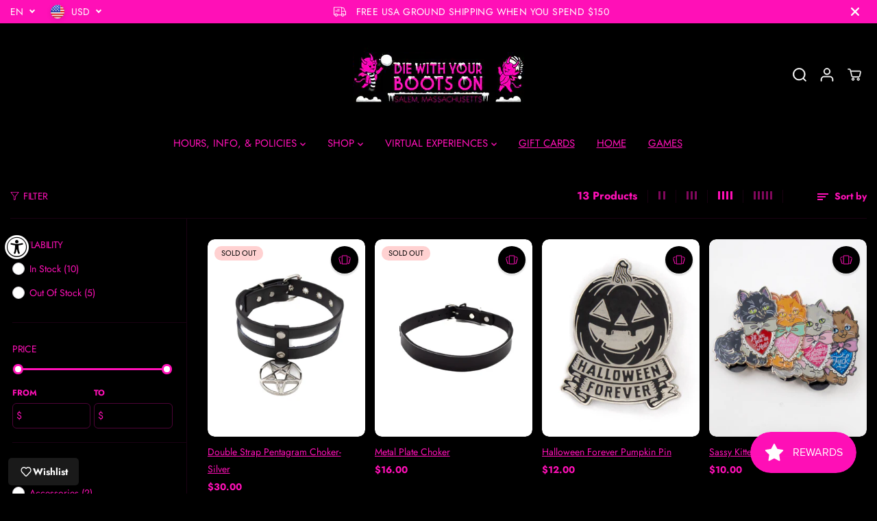

--- FILE ---
content_type: application/javascript
request_url: https://dev.influencerbit.com/sdk/script/v1/main.min.js?shop=die-with-your-boots-on.myshopify.com
body_size: 1749
content:
"use strict";let ibConst={cookieChanged:"cookieChanged",engagebudShopDomain:"ebDomainName"};function loadScript(e,t=!1){let n=document.createElement("script");n.src=e,n.async=t,n.crossOrigin="",document.body.appendChild(n)}function loadScripts(e){e.forEach((e,t)=>loadScript(e,!1))}function addWidget(){let e=document.createElement("div"),t=document.createElement("div"),n=document.createElement("div");e.id="engagebud-container",t.id="engagebud-widget",n.id="engagebud-frame",e.append(t),e.append(n),document.body.append(e);let o=getParameterByName("shop",document.currentScript.src),i=new URL("https://widget.engagebud.co/js/v1/bundle.min.js");i.searchParams.append("shop",getParameterByName("shop")),setCookie(ibConst.engagebudShopDomain,o);loadScripts(["https://unpkg.com/react@18/umd/react.production.min.js","https://unpkg.com/react-dom@18/umd/react-dom.production.min.js",i.href])}function getParameterByName(e,t=window.location.href){e=e.replace(/[\[\]]/g,"\\$&");let n=RegExp("[?&]"+e+"(=([^&#]*)|&|#|$)"),o=n.exec(t);return o?o[2]?decodeURIComponent(o[2].replace(/\+/g," ")):"":null}function init(){if(document.getElementById("influencerbit-redeem-bar")){console.log("EB ALREADY HERE. Closing...");return}console.log("Engagebud Booting..."),cookieListener(),addWidget()}function setCookie(e,t,n){var o="";n||(n=60);var i=new Date;i.setTime(i.getTime()+864e5*n),o="; expires="+i.toUTCString(),document.cookie=e+"="+(t||"")+o+"; path=/"}function cookieListener(){try{!function e(t,n=1e3){let o=document.cookie;setInterval(()=>{let e=document.cookie;if(e!==o)try{t({oldValue:o,newValue:e})}finally{o=e}},n)}(({oldValue:e,newValue:t})=>{try{window.postMessage({name:"cookieChanged"},"*")}catch(n){console.log("CookieListenerError",n.message())}},1e3)}catch(e){console.error("FAILED TO START COOKIE LISTENER",e)}}init();